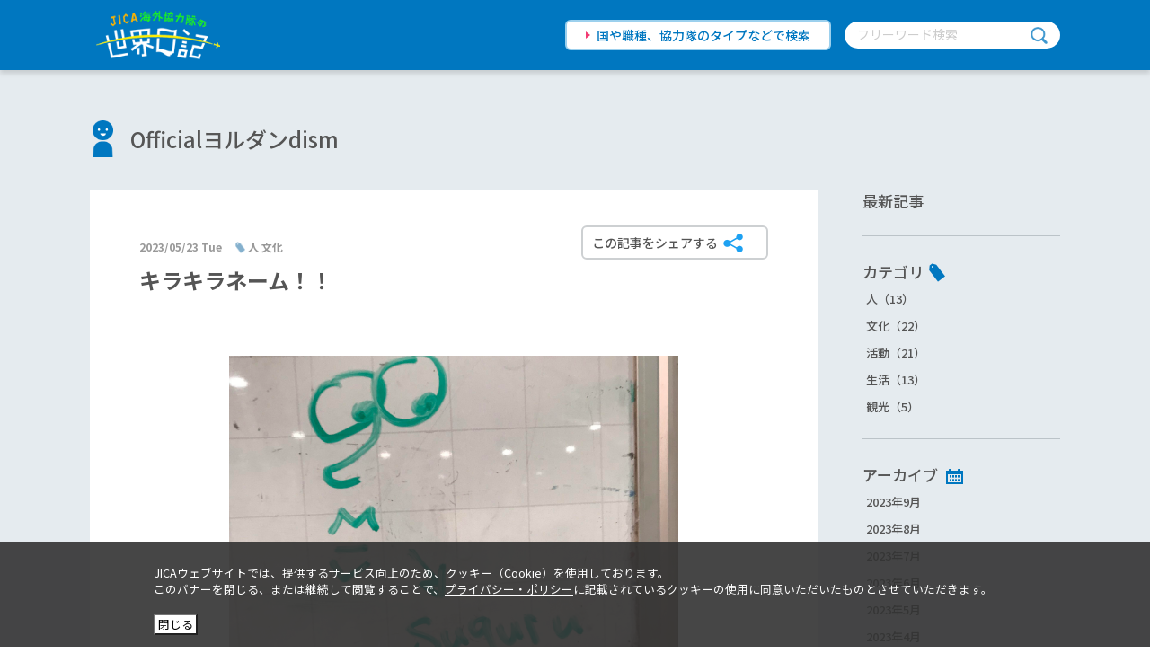

--- FILE ---
content_type: text/html; charset=UTF-8
request_url: https://world-diary.jica.go.jp/fukuyamasuguru/person/post_24.php
body_size: 35092
content:
<!-- _html_header module -->
  <!DOCTYPE html>
<html lang="ja">
<head>
<!-- Google Tag Manager -->
<script>(function(w,d,s,l,i){w[l]=w[l]||[];w[l].push({'gtm.start':
new Date().getTime(),event:'gtm.js'});var f=d.getElementsByTagName(s)[0],
j=d.createElement(s),dl=l!='dataLayer'?'&l='+l:'';j.async=true;j.src=
'https://www.googletagmanager.com/gtm.js?id='+i+dl;f.parentNode.insertBefore(j,f);
})(window,document,'script','dataLayer','GTM-WL9GJ8K');</script>
<!-- End Google Tag Manager -->
<meta charset="utf-8">
<meta http-equiv="X-UA-Compatible" content="IE=Edge,chrome=1">
<meta name="apple-mobile-web-app-capable" content="yes">
<meta name="format-detection" content="telephone=no">

<meta name="keywords" content="国際協力機構,国際協力事業団,JICA,JAICA,ジャイカ,ジカ,国際,協力,機構,独立行政法人,ボランティア,海外ボランティア,JICAボランティア,JICA海外協力隊,海外,青年海外協力隊,協力隊,開発途上国,発展途上国,世界日記,JICA日記,World Diary" />
<meta name="description" content="ㅤㅤㅤㅤㅤㅤ光宙と書いてピカチュウㅤㅤㅤㅤㅤㅤ太郎と書いてマイケルㅤㅤㅤㅤㅤㅤ日本では今年、戸籍法改正案を閣議決定したそうで、ㅤㅤㅤㅤㅤㅤあまりにも行き過ぎたキラキラネームは認められない可能性があるそ..." />
<link rel="shortcut icon" href="/favicon.ico" type="image/x-icon">
<meta name="viewport" content="width=device-width,initial-scale=1.0,minimum-scale=1.0">
<title>キラキラネーム！！ | Officialヨルダンdism（福山　傑） | JICA海外協力隊の世界日記</title>


<!--#============================ SNS OGP
start============================#-->
<meta property="og:title" content="JICA海外協力隊の世界日記" />
<meta property="og:type" content="article">
<meta property="og:description" content="ㅤㅤㅤㅤㅤㅤ光宙と書いてピカチュウㅤㅤㅤㅤㅤㅤ太郎と書いてマイケルㅤㅤㅤㅤㅤㅤ日本では今年、戸籍法改正案を閣議決定したそうで、ㅤㅤㅤㅤㅤㅤあまりにも行き過ぎたキラキラネームは認められない可能性があるそ..." />
<meta property="og:url" content="https://world-diary.jica.go.jp/fukuyamasuguru/person/post_24.php" />

<meta property="og:image"
content="https://world-diary.jica.go.jp/fukuyamasuguru/image_50366465.JPG" />


<meta property="og:site_name" content="JICA海外協力隊の世界日記" />
<meta property="fb:app_id" content="">
<!--#============================ SNS OGP
end============================#-->

<link rel="stylesheet" href="/assets/css/common/base.css">
    <link rel="stylesheet" href="/assets/css/common/main.css">
    <link href="https://fonts.googleapis.com/css?family=Noto+Sans+JP:400,500,700,900|Roboto&amp;display=swap" rel="stylesheet">

<link rel="stylesheet" href="/assets/css/article.css">


</head>

<!-- /_html_header module -->
<body class="article">

    <!-- header module -->
    <!-- Google Tag Manager (noscript) -->
<noscript><iframe src="https://www.googletagmanager.com/ns.html?id=GTM-WL9GJ8K"
height="0" width="0" style="display:none;visibility:hidden"></iframe></noscript>
<!-- End Google Tag Manager (noscript) -->
    <header class="st-header">
      <div class="st-headerInner">
        <h1 class="st-header_logo"><a href="/"><img src="/assets/img/common/header_logo.png" alt="JICA海外協力隊の世界日記"></a></h1>
        <div class="st-header_search pc-only"><a class="st-header_searchLink" href="/blog/">国や職種、協力隊のタイプなどで検索</a>
          <div class="st-header_searchWord">
            <form id="cse-search-box" action="/search.html" method="get">
              <input type="text" name="q" size="31" placeholder="フリーワード検索">
              <input class="search_btn" type="submit" name="sa" value="">
            </form>
          </div>
        </div>
      </div>
      <nav class="st-header_Nav sp-only">
        <div class="st-header_search"><a class="st-header_searchLink" href="/blog/">国や職種、協力隊のタイプなどで検索</a>
          <div class="st-header_searchWord">
            <form id="cse-search-box" action="/search.html" method="get">
              <input type="text" name="q" size="31" placeholder="フリーワード検索">
              <input class="search_btn" type="submit" name="sa" value="">
            </form>
          </div><a class="sw-blue_btn" href="/">サイトトップへ</a>
        </div>
      </nav>
      <div class="st-header_Nav-toggle sp-only"><span></span><span></span><span></span></div>
    </header>
    <!-- /header module -->
    <div id="st-wrapper">
        <div class="article-wrap" id="vUtil">
          <div class="article-wrapInner">
            <h2 class="sw-blog_title sw-blog_titlePerson"><a href="/fukuyamasuguru/">Officialヨルダンdism</a></h2>
            <div class="article-contents">
              <section>
                <div class="article-entry">
                  <div class="article-entry_subtitle">
                    <p class="article-entry_date">2023/05/23 Tue</p>
                    <p class="article-entry_category">人 文化</p>
                  </div>
                  <h3 class="article-entry_title">キラキラネーム！！</h3>
                  <div class="article-entryMain">
 
                    
                    <div class="article-entry_img"><img src="https://world-diary.jica.go.jp/fukuyamasuguru/image_50366465.JPG" @click="openSelectModal('img1')"></div>
                    <modal name="img1" width="90%" height="auto">
                        <div class="article-picModal"><img class="article-picModal_img" src="https://world-diary.jica.go.jp/fukuyamasuguru/image_50366465.JPG">
                        <button class="st-modal_close-btn" @click="cancelSelectModal('img1')">閉じる</button>
                        </div>
                    </modal>
                    
                    <p><h2 class="yjSlinkDirectlink ClapLv1TextBlock_Chie-TextBlock__Text__1jsQC ClapLv1TextBlock_Chie-TextBlock__Text--mediumRelative__3HSR8 ClapLv1TextBlock_Chie-TextBlock__Text--SpaceOut__3kF8R ClapLv1TextBlock_Chie-TextBlock__Text--preLine__2SRma">ㅤㅤㅤㅤㅤㅤ</h2>
<h1><span style="background-color: #000000; color: #ffcc00;">光宙</span></h1>
<p><span>と書いて</span></p>
<h2><span style="text-decoration: underline;"><span style="color: #ffcc00; text-decoration: underline;">ピカチュウ</span></span></h2>
<h2 class="yjSlinkDirectlink ClapLv1TextBlock_Chie-TextBlock__Text__1jsQC ClapLv1TextBlock_Chie-TextBlock__Text--mediumRelative__3HSR8 ClapLv1TextBlock_Chie-TextBlock__Text--SpaceOut__3kF8R ClapLv1TextBlock_Chie-TextBlock__Text--preLine__2SRma">ㅤㅤㅤㅤㅤㅤ</h2>
<h1><span style="background-color: #000000; color: #ff99cc;">太郎</span></h1>
<p><span>と書いて</span></p>
<h2><span style="text-decoration: underline;"><span style="color: #ff99cc; text-decoration: underline;">マイケル</span></span></h2>
<h2 class="yjSlinkDirectlink ClapLv1TextBlock_Chie-TextBlock__Text__1jsQC ClapLv1TextBlock_Chie-TextBlock__Text--mediumRelative__3HSR8 ClapLv1TextBlock_Chie-TextBlock__Text--SpaceOut__3kF8R ClapLv1TextBlock_Chie-TextBlock__Text--preLine__2SRma">ㅤㅤㅤ</h2>
<h2 class="yjSlinkDirectlink ClapLv1TextBlock_Chie-TextBlock__Text__1jsQC ClapLv1TextBlock_Chie-TextBlock__Text--mediumRelative__3HSR8 ClapLv1TextBlock_Chie-TextBlock__Text--SpaceOut__3kF8R ClapLv1TextBlock_Chie-TextBlock__Text--preLine__2SRma">ㅤㅤㅤ</h2>
<p><span>日本では今年、</span></p>
<p><span>戸籍法改正案を閣議決定したそうで、</span></p>
<h2 class="yjSlinkDirectlink ClapLv1TextBlock_Chie-TextBlock__Text__1jsQC ClapLv1TextBlock_Chie-TextBlock__Text--mediumRelative__3HSR8 ClapLv1TextBlock_Chie-TextBlock__Text--SpaceOut__3kF8R ClapLv1TextBlock_Chie-TextBlock__Text--preLine__2SRma">ㅤㅤㅤㅤㅤㅤ</h2>
<p><span>あまりにも行き過ぎた</span></p>
<h2><span style="color: #333333; background-color: #ffff00;">キラキラネーム</span></h2>
<p><span>は認められない可能性があるそうですね！</span></p>
<h2 class="yjSlinkDirectlink ClapLv1TextBlock_Chie-TextBlock__Text__1jsQC ClapLv1TextBlock_Chie-TextBlock__Text--mediumRelative__3HSR8 ClapLv1TextBlock_Chie-TextBlock__Text--SpaceOut__3kF8R ClapLv1TextBlock_Chie-TextBlock__Text--preLine__2SRma">ㅤㅤㅤㅤㅤㅤ</h2>
<p><span>さてさて、</span></p>
<p><span>ここからは<span style="color: #0000ff;"></span><strong><span style="color: #0000ff;">ヨルダン人の名前事情</span></strong>！</span></p>
<h2 class="yjSlinkDirectlink ClapLv1TextBlock_Chie-TextBlock__Text__1jsQC ClapLv1TextBlock_Chie-TextBlock__Text--mediumRelative__3HSR8 ClapLv1TextBlock_Chie-TextBlock__Text--SpaceOut__3kF8R ClapLv1TextBlock_Chie-TextBlock__Text--preLine__2SRma">ㅤㅤㅤㅤㅤㅤ</h2>
<p><span>まずは</span><span>チームメイトの名前を少し紹介！</span></p>
<h2 class="yjSlinkDirectlink ClapLv1TextBlock_Chie-TextBlock__Text__1jsQC ClapLv1TextBlock_Chie-TextBlock__Text--mediumRelative__3HSR8 ClapLv1TextBlock_Chie-TextBlock__Text--SpaceOut__3kF8R ClapLv1TextBlock_Chie-TextBlock__Text--preLine__2SRma">ㅤㅤㅤㅤㅤㅤ</h2>
<p><strong><span style="color: #ff0000;">ムハンマド　</span></strong><span>3</span><span>人！</span></p>
<p><strong><span style="color: #0000ff;">アリー　</span></strong><span>3</span><span>人！</span></p>
<p><strong><span style="color: #ff9900;">ハーシム　</span></strong><span>3</span><span>人！</span></p>
<h2 class="yjSlinkDirectlink ClapLv1TextBlock_Chie-TextBlock__Text__1jsQC ClapLv1TextBlock_Chie-TextBlock__Text--mediumRelative__3HSR8 ClapLv1TextBlock_Chie-TextBlock__Text--SpaceOut__3kF8R ClapLv1TextBlock_Chie-TextBlock__Text--preLine__2SRma">ㅤㅤㅤㅤㅤㅤ</h2>
<p><span>被りまくり～！</span></p>
<h2 class="yjSlinkDirectlink ClapLv1TextBlock_Chie-TextBlock__Text__1jsQC ClapLv1TextBlock_Chie-TextBlock__Text--mediumRelative__3HSR8 ClapLv1TextBlock_Chie-TextBlock__Text--SpaceOut__3kF8R ClapLv1TextBlock_Chie-TextBlock__Text--preLine__2SRma">ㅤㅤㅤㅤㅤㅤ</h2>
<p><span>それもそのはず、</span></p>
<p><span style="text-decoration: underline;">ヨルダンはイスラム教の預言者である</span></p>
<p><span style="text-decoration: underline;"><strong><span style="color: #ff0000; text-decoration: underline;">ムハンマド</span></strong>の従弟<strong><span style="color: #0000ff; text-decoration: underline;">アリー</span></strong>の家族に遡る</span></p>
<p><span style="text-decoration: underline;"><span style="color: #ff9900; text-decoration: underline;"><strong>ハーシム</strong></span>家出身の国王が現在に至るまで</span></p>
<p><span style="text-decoration: underline;">世襲統治しています。</span></p>
<h2 class="yjSlinkDirectlink ClapLv1TextBlock_Chie-TextBlock__Text__1jsQC ClapLv1TextBlock_Chie-TextBlock__Text--mediumRelative__3HSR8 ClapLv1TextBlock_Chie-TextBlock__Text--SpaceOut__3kF8R ClapLv1TextBlock_Chie-TextBlock__Text--preLine__2SRma">ㅤㅤㅤㅤㅤㅤ</h2>
<p><span></span>ちなみにヨルダンの正式名称である</p>
<h3>「ヨルダン・ハシェミット王国」</h3>
<p>のハシェミットは<strong><span style="color: #ff9900;">ハーシム</span></strong>家から。</p>
<h2 class="yjSlinkDirectlink ClapLv1TextBlock_Chie-TextBlock__Text__1jsQC ClapLv1TextBlock_Chie-TextBlock__Text--mediumRelative__3HSR8 ClapLv1TextBlock_Chie-TextBlock__Text--SpaceOut__3kF8R ClapLv1TextBlock_Chie-TextBlock__Text--preLine__2SRma">ㅤㅤㅤㅤㅤㅤ</h2>
<p><span>まさに！</span></p>
<p><span>ヨルダンの歴史で重大な名前が</span></p>
<p><span>チームに揃っているじゃない！</span></p>
<h2 class="yjSlinkDirectlink ClapLv1TextBlock_Chie-TextBlock__Text__1jsQC ClapLv1TextBlock_Chie-TextBlock__Text--mediumRelative__3HSR8 ClapLv1TextBlock_Chie-TextBlock__Text--SpaceOut__3kF8R ClapLv1TextBlock_Chie-TextBlock__Text--preLine__2SRma">ㅤㅤㅤㅤㅤㅤ</h2>
<p><span>こういう<span style="background-color: #ffcc99; color: #000000;"><strong><span style="text-decoration: underline;">宗教や歴史上の人物から名前を頂く</span></strong></span></span></p>
<p><span>ってケースがこの地域では多いんです！</span></p>
<h2 class="yjSlinkDirectlink ClapLv1TextBlock_Chie-TextBlock__Text__1jsQC ClapLv1TextBlock_Chie-TextBlock__Text--mediumRelative__3HSR8 ClapLv1TextBlock_Chie-TextBlock__Text--SpaceOut__3kF8R ClapLv1TextBlock_Chie-TextBlock__Text--preLine__2SRma">ㅤㅤㅤㅤㅤㅤ</h2>
<p><span>なので紹介した名前だけではなく、</span></p>
<p><span>宗教や歴史に関連のある名前は</span></p>
<p><span>ヨルダン、中東地域全体に沢山います！</span></p>
<h2 class="yjSlinkDirectlink ClapLv1TextBlock_Chie-TextBlock__Text__1jsQC ClapLv1TextBlock_Chie-TextBlock__Text--mediumRelative__3HSR8 ClapLv1TextBlock_Chie-TextBlock__Text--SpaceOut__3kF8R ClapLv1TextBlock_Chie-TextBlock__Text--preLine__2SRma">ㅤㅤㅤㅤㅤㅤ</h2>
<p><span>特に<strong><span style="color: #ff0000;">預言者「ムハンマド」</span></strong></span></p>
<p><span>この名前は間違いなく一番います！！</span></p>
<h2 class="yjSlinkDirectlink ClapLv1TextBlock_Chie-TextBlock__Text__1jsQC ClapLv1TextBlock_Chie-TextBlock__Text--mediumRelative__3HSR8 ClapLv1TextBlock_Chie-TextBlock__Text--SpaceOut__3kF8R ClapLv1TextBlock_Chie-TextBlock__Text--preLine__2SRma">ㅤㅤㅤㅤㅤㅤ</h2>
<p><span style="color: #000000;">街を歩けばムハンマド。</span></p>
<p><span style="color: #000000;">右も左もムハンマド。</span></p>
<p><span style="color: #000000;">一家に一人はムハンマド。</span></p>
<h2 class="yjSlinkDirectlink ClapLv1TextBlock_Chie-TextBlock__Text__1jsQC ClapLv1TextBlock_Chie-TextBlock__Text--mediumRelative__3HSR8 ClapLv1TextBlock_Chie-TextBlock__Text--SpaceOut__3kF8R ClapLv1TextBlock_Chie-TextBlock__Text--preLine__2SRma">ㅤㅤㅤㅤㅤㅤ</h2>
<p><span>ってくらい本当に多いです</span><span>!!</span></p>
<h2 class="yjSlinkDirectlink ClapLv1TextBlock_Chie-TextBlock__Text__1jsQC ClapLv1TextBlock_Chie-TextBlock__Text--mediumRelative__3HSR8 ClapLv1TextBlock_Chie-TextBlock__Text--SpaceOut__3kF8R ClapLv1TextBlock_Chie-TextBlock__Text--preLine__2SRma">ㅤㅤㅤㅤㅤㅤ</h2>
<p><span><strong><span style="background-color: #ffcc99;">宗教への信仰心や愛国心</span></strong>などが</span></p>
<p><span>人々が付ける名前から感じられますね〜。</span></p>
<h2 class="yjSlinkDirectlink ClapLv1TextBlock_Chie-TextBlock__Text__1jsQC ClapLv1TextBlock_Chie-TextBlock__Text--mediumRelative__3HSR8 ClapLv1TextBlock_Chie-TextBlock__Text--SpaceOut__3kF8R ClapLv1TextBlock_Chie-TextBlock__Text--preLine__2SRma">ㅤㅤㅤㅤㅤㅤ</h2>
<p><span>なんだか何がキラキラネームなのか</span></p>
<p><span>分からなくなりました。</span></p>
<h2 class="yjSlinkDirectlink ClapLv1TextBlock_Chie-TextBlock__Text__1jsQC ClapLv1TextBlock_Chie-TextBlock__Text--mediumRelative__3HSR8 ClapLv1TextBlock_Chie-TextBlock__Text--SpaceOut__3kF8R ClapLv1TextBlock_Chie-TextBlock__Text--preLine__2SRma">ㅤㅤㅤㅤㅤㅤ</h2>
<pre><span style="background-color: #808080; color: #ffffff;"><em>きっとそれはどんな名前でも</em></span><br /><br /><span style="background-color: #808080; color: #ffffff;"><em>この世に命を授かり、</em></span><br /><br /><span style="background-color: #808080; color: #ffffff;"><em>名前付けてもらい、</em></span><br /><br /><span style="background-color: #808080; color: #ffffff;"><em>その名前で生きているだけで皆</em></span><br /><br /><span style="background-color: #808080;"><em><span style="color: #ffff00;"><strong>キラキラネーム</strong></span><span style="color: #ffffff;">なのかもしれない。</span></em></span></pre>
<h2 class="yjSlinkDirectlink ClapLv1TextBlock_Chie-TextBlock__Text__1jsQC ClapLv1TextBlock_Chie-TextBlock__Text--mediumRelative__3HSR8 ClapLv1TextBlock_Chie-TextBlock__Text--SpaceOut__3kF8R ClapLv1TextBlock_Chie-TextBlock__Text--preLine__2SRma">ㅤㅤㅤㅤㅤㅤ</h2>
<p><span>自分でクサい事書いてんな〜</span></p>
<p><span>と赤面でございます。</span></p>
<p><span><img alt="image_67155457.JPG" src="https://world-diary.jica.go.jp/fukuyamasuguru/image_67155457.JPG" width="3024" height="4032" class="mt-image-none" /></span></p>
<p><span>将来名前を付ける事があれば</span></p>
<p><span>どんな名前にしましょうかね。</span></p>
<h2 class="yjSlinkDirectlink ClapLv1TextBlock_Chie-TextBlock__Text__1jsQC ClapLv1TextBlock_Chie-TextBlock__Text--mediumRelative__3HSR8 ClapLv1TextBlock_Chie-TextBlock__Text--SpaceOut__3kF8R ClapLv1TextBlock_Chie-TextBlock__Text--preLine__2SRma">ㅤㅤㅤㅤㅤㅤ</h2>
<p><span style="color: #3366ff;">元JICA</span><span style="color: #3366ff;">海外協力隊</span><span style="color: #3366ff;">の</span><span style="color: #ff6600;">大尊敬する先輩</span>は</p>
<p><span>活動と生活をしていた思い出のある</span></p>
<p><b>都市</b>と同じ読みの<strong>名前</strong>を</p>
<p><span>お子さんに付けたそうです！</span></p>
<h2 class="yjSlinkDirectlink ClapLv1TextBlock_Chie-TextBlock__Text__1jsQC ClapLv1TextBlock_Chie-TextBlock__Text--mediumRelative__3HSR8 ClapLv1TextBlock_Chie-TextBlock__Text--SpaceOut__3kF8R ClapLv1TextBlock_Chie-TextBlock__Text--preLine__2SRma">ㅤㅤㅤㅤㅤㅤ</h2>
<p>素敵だなぁ。</p>
<h2 class="yjSlinkDirectlink ClapLv1TextBlock_Chie-TextBlock__Text__1jsQC ClapLv1TextBlock_Chie-TextBlock__Text--mediumRelative__3HSR8 ClapLv1TextBlock_Chie-TextBlock__Text--SpaceOut__3kF8R ClapLv1TextBlock_Chie-TextBlock__Text--preLine__2SRma">ㅤㅤㅤㅤㅤㅤ</h2>
<p><span>じゃあ、私は首都<strong><span style="color: #ff0000;">アンマン</span></strong>、、</span></p>
<h2 class="yjSlinkDirectlink ClapLv1TextBlock_Chie-TextBlock__Text__1jsQC ClapLv1TextBlock_Chie-TextBlock__Text--mediumRelative__3HSR8 ClapLv1TextBlock_Chie-TextBlock__Text--SpaceOut__3kF8R ClapLv1TextBlock_Chie-TextBlock__Text--preLine__2SRma">ㅤㅤㅤㅤㅤㅤ</h2>
<p><span>漢字は、、</span></p>
<h2 class="yjSlinkDirectlink ClapLv1TextBlock_Chie-TextBlock__Text__1jsQC ClapLv1TextBlock_Chie-TextBlock__Text--mediumRelative__3HSR8 ClapLv1TextBlock_Chie-TextBlock__Text--SpaceOut__3kF8R ClapLv1TextBlock_Chie-TextBlock__Text--preLine__2SRma">ㅤㅤㅤㅤㅤㅤ</h2>
<h1><span><strong><span style="color: #ff0000;">安男</span></strong>！？</span></h1>
<h2 class="yjSlinkDirectlink ClapLv1TextBlock_Chie-TextBlock__Text__1jsQC ClapLv1TextBlock_Chie-TextBlock__Text--mediumRelative__3HSR8 ClapLv1TextBlock_Chie-TextBlock__Text--SpaceOut__3kF8R ClapLv1TextBlock_Chie-TextBlock__Text--preLine__2SRma">ㅤㅤㅤㅤㅤㅤ</h2>
<p><span>いや、私がなろう！</span></p>
<h2 class="yjSlinkDirectlink ClapLv1TextBlock_Chie-TextBlock__Text__1jsQC ClapLv1TextBlock_Chie-TextBlock__Text--mediumRelative__3HSR8 ClapLv1TextBlock_Chie-TextBlock__Text--SpaceOut__3kF8R ClapLv1TextBlock_Chie-TextBlock__Text--preLine__2SRma">ㅤㅤㅤㅤㅤㅤ</h2>
<p><span><strong><span style="color: #ff0000;">アンマン</span></strong>を中心とし、</span></p>
<h4><span style="text-decoration: underline; background-color: #99ccff;">情勢の悪い国に囲まれているが、</span></h4>
<h4><span style="background-color: #99ccff;"><span style="text-decoration: underline;">中東地域の穏健派として</span><span style="text-decoration: underline;">平和と<span style="color: #ff0000;"><strong>安</strong></span>定の</span></span></h4>
<h4><span style="text-decoration: underline; background-color: #99ccff;">重要な役割を果たしている、</span></h4>
<p><span>ここヨルダンのように</span></p>
<h2 class="yjSlinkDirectlink ClapLv1TextBlock_Chie-TextBlock__Text__1jsQC ClapLv1TextBlock_Chie-TextBlock__Text--mediumRelative__3HSR8 ClapLv1TextBlock_Chie-TextBlock__Text--SpaceOut__3kF8R ClapLv1TextBlock_Chie-TextBlock__Text--preLine__2SRma">ㅤㅤㅤㅤㅤㅤ</h2>
<p><span>周りも幸せに出来る男、</span></p>
<p><span><strong><span style="color: #ff0000;">安男</span></strong>にね。。</span></p>
<h2 class="yjSlinkDirectlink ClapLv1TextBlock_Chie-TextBlock__Text__1jsQC ClapLv1TextBlock_Chie-TextBlock__Text--mediumRelative__3HSR8 ClapLv1TextBlock_Chie-TextBlock__Text--SpaceOut__3kF8R ClapLv1TextBlock_Chie-TextBlock__Text--preLine__2SRma">ㅤㅤㅤㅤㅤㅤ</h2></p>
                  
                    
                    <div class="article-entry_img"><img src="https://world-diary.jica.go.jp/fukuyamasuguru/image_67168001.JPG" @click="openSelectModal('img2')"></div>
                    <modal name="img2" width="90%" height="auto">
                        <div class="article-picModal"><img class="article-picModal_img" src="https://world-diary.jica.go.jp/fukuyamasuguru/image_67168001.JPG">
                        <button class="st-modal_close-btn" @click="cancelSelectModal('img2')">閉じる</button>
                        </div>
                    </modal>
                    
                    <p></p>
                  
                    
                    <p></p>
                  
                    <div class="sw-share">
                      <button class="sw-share_btn" @click="openSelectModal('modal-share')"><span>この記事をシェアする</span></button>
                      <modal name="modal-share">
                        <div class="st-share">
                          <p class="st-share_heading">SHARE</p>
                          <p class="st-share_prof"><img src="https://world-diary.jica.go.jp/fukuyamasuguru/image_50366465.JPG" alt=""></p>
                          <ul class="st-share_sns">
                            <li class="st-share_sns-icon"><a href="https://twitter.com/share?url=https://world-diary.jica.go.jp/fukuyamasuguru/person/post_24.php&amp;text=Officialヨルダンdism" rel="nofollow" target="_blank"><img src="/assets/img/common/icon_tw.png" alt=""></a></li>
                            <li class="st-share_sns-icon"><a href="http://www.facebook.com/share.php?u=https://world-diary.jica.go.jp/fukuyamasuguru/person/post_24.php" rel="nofollow" target="_blank"><img src="/assets/img/common/icon_fb.png" alt=""></a></li>
                            <li class="st-share_sns-icon"><a href="https://timeline.line.me/social-plugin/share?url=https://world-diary.jica.go.jp/fukuyamasuguru/person/post_24.php" rel="nofollow" target="_blank"><img src="/assets/img/common/icon_line.png" alt=""></a></li>
                            <li class="st-share_sns-icon"><a href="http://b.hatena.ne.jp/add?mode=confirm&amp;url=https://world-diary.jica.go.jp/fukuyamasuguru/person/post_24.php&amp;title=Officialヨルダンdism" rel="nofollow" target="_blank"><img src="/assets/img/common/icon_hatena.png" alt=""></a></li>
                            <li class="st-share_sns-icon"><a href="https://world-diary.jica.go.jp/fukuyamasuguru/index.rss" rel="nofollow" target="_blank"><img src="/assets/img/common/icon_rss.png" alt=""></a></li>
                          </ul>
                          <button class="st-modal_close-btn" @click="cancelSelectModal('modal-share')">閉じる</button>
                        </div>
                      </modal>
                    </div>
                  </div>
                  <div class="article-entryPager">
                    
                    <a class="article-entryPager_prevbtn" href="https://world-diary.jica.go.jp/fukuyamasuguru/activity/post_23.php">前</a>
                    
                    <a class="article-entryPager_listbtn" href="/fukuyamasuguru/#listArea">最新記事一覧</a>
                    
                    <a class="article-entryPager_nextbtn" href="https://world-diary.jica.go.jp/fukuyamasuguru/person/_by.php">次</a>
                    
                  </div>
                </div>
              </section>
              <nav class="sw-sideNav fixedsticky" id="sideNav">
    <div class="sw-sideNavGroup"><a class="sw-sideNav_title" href="/fukuyamasuguru/#listArea"><span>最新記事</span></a></div>
    <div class="sw-sideNavGroup">
      <p class="sw-sideNav_title sw-sideNav_title-category"><span>カテゴリ</span></p>
      <ul class="sw-sideNav_list">
          
          <li class="sw-sideNav_item"><a href="https://world-diary.jica.go.jp/fukuyamasuguru/person/#listArea">人（13）</a></li>
          
          <li class="sw-sideNav_item"><a href="https://world-diary.jica.go.jp/fukuyamasuguru/culture/#listArea">文化（22）</a></li>
          
          <li class="sw-sideNav_item"><a href="https://world-diary.jica.go.jp/fukuyamasuguru/activity/#listArea">活動（21）</a></li>
          
          <li class="sw-sideNav_item"><a href="https://world-diary.jica.go.jp/fukuyamasuguru/life/#listArea">生活（13）</a></li>
          
          <li class="sw-sideNav_item"><a href="https://world-diary.jica.go.jp/fukuyamasuguru/cat2354/#listArea">観光（5）</a></li>
          
      </ul>
    </div>
    <div class="sw-sideNavGroup">
      <p class="sw-sideNav_title sw-sideNav_title-archive"><span>アーカイブ</span></p>
      <ul class="sw-sideNav_list">
        
        <li class="sw-sideNav_item"><a href="https://world-diary.jica.go.jp/fukuyamasuguru/2309/#listArea">2023年9月</a></li>
        
        <li class="sw-sideNav_item"><a href="https://world-diary.jica.go.jp/fukuyamasuguru/2308/#listArea">2023年8月</a></li>
        
        <li class="sw-sideNav_item"><a href="https://world-diary.jica.go.jp/fukuyamasuguru/2307/#listArea">2023年7月</a></li>
        
        <li class="sw-sideNav_item"><a href="https://world-diary.jica.go.jp/fukuyamasuguru/2306/#listArea">2023年6月</a></li>
        
        <li class="sw-sideNav_item"><a href="https://world-diary.jica.go.jp/fukuyamasuguru/2305/#listArea">2023年5月</a></li>
        
        <li class="sw-sideNav_item"><a href="https://world-diary.jica.go.jp/fukuyamasuguru/2304/#listArea">2023年4月</a></li>
        
        <li class="sw-sideNav_item"><a href="https://world-diary.jica.go.jp/fukuyamasuguru/2303/#listArea">2023年3月</a></li>
        
        <li class="sw-sideNav_item"><a href="https://world-diary.jica.go.jp/fukuyamasuguru/2302/#listArea">2023年2月</a></li>
        
        <li class="sw-sideNav_item"><a href="https://world-diary.jica.go.jp/fukuyamasuguru/2301/#listArea">2023年1月</a></li>
        
        <li class="sw-sideNav_item"><a href="https://world-diary.jica.go.jp/fukuyamasuguru/2212/#listArea">2022年12月</a></li>
        
        <li class="sw-sideNav_item"><a href="https://world-diary.jica.go.jp/fukuyamasuguru/2211/#listArea">2022年11月</a></li>
        
        <li class="sw-sideNav_item"><a href="https://world-diary.jica.go.jp/fukuyamasuguru/2210/#listArea">2022年10月</a></li>
        
        <li class="sw-sideNav_item"><a href="https://world-diary.jica.go.jp/fukuyamasuguru/2209/#listArea">2022年9月</a></li>
        
        <li class="sw-sideNav_item"><a href="https://world-diary.jica.go.jp/fukuyamasuguru/2208/#listArea">2022年8月</a></li>
        
        <li class="sw-sideNav_item"><a href="https://world-diary.jica.go.jp/fukuyamasuguru/2206/#listArea">2022年6月</a></li>
        
        <li class="sw-sideNav_item"><a href="https://world-diary.jica.go.jp/fukuyamasuguru/2205/#listArea">2022年5月</a></li>
        
        <li class="sw-sideNav_item"><a href="https://world-diary.jica.go.jp/fukuyamasuguru/2204/#listArea">2022年4月</a></li>
        
      </ul>
    </div>
    <div class="sw-sideNavGroup">
      <p class="sw-sideNav_title"><span>同じ条件のBlogを見る</span></p>
      <ul class="sw-sideNav_list">
        
        
        <li class="sw-sideNav_item"><a href="/blog/?country=ヨルダン#resultsArea">ヨルダン</a></li>
        
        <li class="sw-sideNav_item"><a href="/blog/?work=水泳#resultsArea">水泳</a></li>
        <li class="sw-sideNav_item"><a href="/blog/?type=青年海外協力隊#resultsArea">青年海外協力隊</a></li>
      </ul>
    </div>
  </nav>

            </div>
          </div>
        </div>
        <div class="st-banner">
        <div class="st-bannerInner">
          <h3 class="st-banner_heading"><span>JICA海外協力隊サイト関連コンテンツ</span></h3>
          <div class="st-banner_linkArea">
            <ul class="st-banner_linkTop">
              <li class="st-banner_linkTop-list"><a href="https://www.jica.go.jp/volunteer/challenge/" target="_blank"><img src="/assets/img/common/banner_04.jpg" alt="協力隊が挑む世界の課題"></a>
                <p class="st-banner_linkTop-txt">隊員の現地での活動をご紹介します</p>
              </li>
              <li class="st-banner_linkTop-list"><a href="https://www.jica.go.jp/volunteer/people/" target="_blank"><img src="/assets/img/common/banner_05.jpg" alt="JICA 海外協力隊の人とシゴト"></a>
                <p class="st-banner_linkTop-txt">現地の活動・帰国後のキャリアをご紹介します</p>
              </li>
              <li class="st-banner_linkTop-list"><a href="https://www.jica.go.jp/volunteer/manga/" target="_blank"><img src="/assets/img/common/banner_03.jpg" alt="世界へはばたけ！マンガで知る青年海外協力隊"></a>
                <p class="st-banner_linkTop-txt">マンガで隊員の活動をご紹介します</p>
              </li>
            </ul>
            <ul class="st-banner_linkBottom">
              <li class="st-banner_linkBottom-list"><a href="https://www.jica.go.jp/volunteer/search-contents/" target="_blank">
                  <div class="st-banner_linkBottom-list-icon"><span class="st-banner_linkBottom-list-iconImg"><img src="/assets/img/common/banner_icon_work.png" alt=""></span><span class="st-banner_linkBottom-list-iconTxt">体験談を探す</span></div>
                  <div class="st-banner_linkBottom-list-txt">記事やマンガから<br class="pc-only">体験談を探せます</div></a></li>
              <li class="st-banner_linkBottom-list"><a href="https://www.jica.go.jp/volunteer/application/seinen/job_info/" target="_blank">
                  <div class="st-banner_linkBottom-list-icon"><span class="st-banner_linkBottom-list-iconImg"><img src="/assets/img/common/banner_icon_episode.png" alt=""></span><span class="st-banner_linkBottom-list-iconTxt">シゴトを知る</span></div>
                  <div class="st-banner_linkBottom-list-txt">様々な職種を<br class="pc-only">ご紹介します</div></a></li>
              <li class="st-banner_linkBottom-list"><a href="https://www.jica.go.jp/volunteer/application/" target="_blank">
                  <div class="st-banner_linkBottom-list-icon"><span class="st-banner_linkBottom-list-iconImg"><img src="/assets/img/common/banner_icon_info.png" alt=""></span><span class="st-banner_linkBottom-list-iconTxt">募集情報</span></div>
                  <div class="st-banner_linkBottom-list-txt">現在のJICA海外協力隊<br class="pc-only">募集情報です</div></a></li>
            </ul>
          </div>
        </div>
      </div>
      <div class="st-pagetop">
        <div class="st-pagetopInner"><a href="#st-wrapper"><img src="/assets/img/common/pagetop.png" alt="TOPへ"></a></div>
      </div>

      </div>
  <!-- include module="footer" -->
  <footer class="st-footer">
      <div class="st-footerTop">
        <div class="st-footerTopInner"><a class="st-footerTop_logo" href="https://www.jica.go.jp/volunteer/" target="_blank"><img src="/assets/img/common/footer_logo.png" alt="JICA海外協力隊"></a>
          <div class="st-footerTop_sns">
            <div id="vUtilFooter">
              <div class="sw-share">
                <button class="sw-share_btn share_footer" @click="openSelectModal('modal-share-footer')"><span>世界日記をシェアする</span></button>
                <modal name="modal-share-footer">
                  <div class="st-share">
                    <p class="st-share_heading">SHARE</p>
                    <p class="st-share_prof"><img src="/assets/img/common/OGP.png" alt=""></p>
                    <ul class="st-share_sns">
                      <li class="st-share_sns-icon"><a href="http://twitter.com/share?url=https://world-diary.jica.go.jp/" rel="nofollow" target="_blank"><img src="/assets/img/common/icon_tw.png" alt=""></a></li>
                      <li class="st-share_sns-icon"><a href="http://www.facebook.com/share.php?u=https://world-diary.jica.go.jp/" rel="nofollow" target="_blank"><img src="/assets/img/common/icon_fb.png" alt=""></a></li>
                      <li class="st-share_sns-icon"><a href="https://timeline.line.me/social-plugin/share?url=https://world-diary.jica.go.jp/" rel="nofollow" target="_blank"><img src="/assets/img/common/icon_line.png" alt=""></a></li>
                      <li class="st-share_sns-icon"><a href="http://b.hatena.ne.jp/add?mode=confirm&amp;url=https://world-diary.jica.go.jp/" rel="nofollow" target="_blank"><img src="/assets/img/common/icon_hatena.png" alt=""></a></li>
                      <li class="st-share_sns-icon"><a href="https://world-diary.jica.go.jp/index.rss" rel="nofollow" target="_blank"><img src="/assets/img/common/icon_rss.png" alt=""></a></li>
                    </ul>
                    <button class="st-modal_close-btn" @click="cancelSelectModal('modal-share-footer')">閉じる</button>
                  </div>
                </modal>
              </div>
            </div>
            <p class="st-footerTop_sns-txt">JICA海外協力隊公式SNS</p><a class="st-footerTop_sns-icon" href="https://www.youtube.com/user/jicajocvsv/" target="_blank"><img src="/assets/img/common/icon_yt.png" alt="youtube"></a><a class="st-footerTop_sns-icon" href="https://www.facebook.com/jicavolunteer/" target="_blank"><img src="/assets/img/common/icon_fb.png" alt="facebook"></a><a class="st-footerTop_sns-icon" href="https://twitter.com/jocvjimukyoku/" target="_blank"><img src="/assets/img/common/icon_tw.png" alt="twitter"></a><a class="st-footerTop_sns-icon" href="https://www.instagram.com/jica_kyoryokutai/" target="_blank"><img src="/assets/img/common/icon_insta.png" alt="Instagram"></a><a class="st-footerTop_sns-icon" href="https://page.line.me/jica_kyoryokutai" target="_blank"><img src="/assets/img/common/icon_line.png" alt="LINE"></a>
          </div>
        </div>
      </div>
      <div class="st-footerBottom">
        <div class="st-footerBottomInner">Copyright &copy; Japan International Cooperation Agency</div>
      </div>
    </footer>
  <!-- /include module="footer" -->
  <script type="text/javascript" src="/assets/js/vendor.js"></script>
<script type="text/javascript" src="/assets/js/common.js"></script>


<script type="text/javascript" src="/assets/js/fixedsticky.js"></script>
<script type="text/javascript" src="/assets/js/vutil.js"></script>



</body>
</html>


--- FILE ---
content_type: text/css
request_url: https://world-diary.jica.go.jp/assets/css/article.css
body_size: 7168
content:
.fixedsticky-dummy {
  display: none;
}
.article-wrap {
  background: #e5ebef;
}
.article-wrapInner {
  width: 100%;
  margin: 0 auto;
  box-sizing: border-box;
}
.article-wrap .article-entry {
  position: relative;
  background: #fff;
  box-sizing: border-box;
}
.article-wrap .article-entry img {
  max-width: 100%;
  height: auto;
}
.article-wrap .article-entry_subtitle {
  display: -webkit-box;
  display: -webkit-flex;
  display: -ms-flexbox;
  display: flex;
  font-weight: 600;
}
.article-wrap .article-entry_subtitle .article-entry_date,
.article-wrap .article-entry_subtitle .article-entry_category {
  font-size: 12px;
  color: #999;
  margin: 0;
}
.article-wrap .article-entry_subtitle .article-entry_category {
  position: relative;
}
.article-wrap .article-entry_subtitle .article-entry_category:before {
  content: "";
  position: absolute;
  margin: auto;
  background: url("/assets/img/common/tag_category.png") no-repeat;
  background-size: contain;
}
.article-wrap .article-entry_title {
  font-weight: bold;
  color: #555;
}
.article-wrap .article-entryMain {
  line-height: 1.7;
  color: #555;
  font-weight: 500;
}
.article-wrap .article-entryMain .article-entry_img {
  text-align: center;
}
.article-wrap .article-entryMain .article-entry_img img {
  max-width: 100%;
}
.article-wrap .article-entryMain p {
  overflow-wrap: break-word;
  word-wrap: break-word;
}
.article-wrap .article-entryPager {
  border-top: 1px solid #e5ebef;
  display: -webkit-box;
  display: -webkit-flex;
  display: -ms-flexbox;
  display: flex;
  -webkit-box-pack: center;
  -webkit-justify-content: center;
      -ms-flex-pack: center;
          justify-content: center;
  font-size: 17px;
  font-weight: 500;
}
.article-wrap .article-entryPager a {
  color: #555;
}
.article-wrap .article-entryPager a:hover {
  opacity: 0.8;
  -webkit-transition: 0.4s;
  transition: 0.4s;
}
.article-wrap .article-entryPager .article-entryPager_prevbtn,
.article-wrap .article-entryPager .article-entryPager_nextbtn {
  position: relative;
}
.article-wrap .article-entryPager .article-entryPager_prevbtn:after,
.article-wrap .article-entryPager .article-entryPager_nextbtn:after {
  content: "";
  position: absolute;
  display: block;
  top: 0;
  bottom: 0;
  margin: auto;
  box-sizing: border-box;
  width: 6px;
  height: 6px;
  border: 6px solid transparent;
  border-left: 6px solid #2fa4e7;
}
.article-wrap .article-entryPager .article-entryPager_prevbtn:after {
  left: -24px;
  -webkit-transform: rotate(180deg);
          transform: rotate(180deg);
}
.article-wrap .article-entryPager .article-entryPager_nextbtn:after {
  right: -24px;
}
.article-wrap .article-picModal .article-picModal_img {
  margin-top: 0;
  width: 100%;
}
@media print, screen and (min-width: 768px) {
  .article-wrap {
    padding-top: 59px;
  }
  .article-wrapInner {
    max-width: 1120px;
    padding: 0 20px;
  }
  .article-wrap .sw-blog_title {
    margin: 0 0 38px 0;
  }
  .article-wrap .article-entry {
    padding: 55px 55px 25px;
    width: 810px;
  }
  .article-wrap .article-entry_subtitle {
    margin-bottom: 10px;
  }
  .article-wrap .article-entry_subtitle .article-entry_category {
    margin-left: 15px;
    padding-left: 14px;
  }
  .article-wrap .article-entry_subtitle .article-entry_category:before {
    width: 12px;
    height: 13px;
    bottom: 2px;
    left: 0;
  }
  .article-wrap .article-entry_title {
    font-size: 24px;
    margin: 0 0 27px 0;
  }
  .article-wrap .article-contents {
    display: -webkit-box;
    display: -webkit-flex;
    display: -ms-flexbox;
    display: flex;
    -webkit-box-pack: justify;
    -webkit-justify-content: space-between;
        -ms-flex-pack: justify;
            justify-content: space-between;
  }
  .article-wrap .article-entryMain {
    font-size: 14px;
  }
  .article-wrap .article-entryMain .article-entry_img {
    max-width: 700px;
    width: 100%;
  }
  .article-wrap .article-entryMain .article-entry_img img {
    margin: 39px 0 0 0;
    max-height: 400px;
  }
  .article-wrap .article-entryMain img:not(.article-picModal_img):hover {
    opacity: 0.8;
    cursor: pointer;
    -webkit-transition: 0.4s;
    transition: 0.4s;
  }
  .article-wrap .article-entryMain p {
    margin: 34px 0 0 0;
  }
  .article-wrap .article-entryMain p:first-child {
    margin: 27px 0 0 0;
  }
  .article-wrap .sw-share_btn {
    position: absolute;
    top: 40px;
    right: 55px;
  }
  .article-wrap .article-entryPager {
    margin-top: 60px;
    padding-top: 30px;
  }
  .article-wrap .article-entryPager .article-entryPager_listbtn {
    margin: 0 150px;
  }
  .article-wrap .article-picModal .st-modal_close-btn {
    width: 40px;
    text-indent: 200%;
    white-space: nowrap;
    overflow: hidden;
    padding: 10px;
  }
  .article-wrap .article-picModal .st-modal_close-btn:before,
  .article-wrap .article-picModal .st-modal_close-btn:after {
    margin: auto;
    top: 0;
    bottom: 0;
    left: 0;
    right: 0;
  }
  .article-wrap .article-picModal .st-modal_close-btn:before {
    width: 14px;
    height: 2px;
  }
  .article-wrap .article-picModal .st-modal_close-btn:after {
    width: 2px;
    height: 14px;
  }
  .article-entryMain .v--modal {
    max-width: 900px;
    max-height: 754px;
    height: inherit !important;
    left: 0 !important;
    right: 0;
    width: 100% !important;
    margin: auto;
    overflow-y: auto !important;
    position: fixed !important;
  }
}
@media screen and (max-width: 767px) {
  .article-wrapInner {
    padding: 10% 5.333333333333334% 0;
  }
  .article-wrap .sw-blog_title {
    margin: 0 0 7.042253521126761% 0;
  }
  .article-wrap .article-entry {
    width: 100%;
    padding: 8.450704225352112% 5.633802816901409% 7.042253521126761%;
  }
  .article-wrap .article-entry_subtitle {
    margin-bottom: 2.380952380952381%;
  }
  .article-wrap .article-entry_subtitle .article-entry_category {
    margin-left: 4.761904761904762%;
    padding-left: 16px;
  }
  .article-wrap .article-entry_subtitle .article-entry_category:before {
    width: 0.8rem;
    height: 0.87rem;
    bottom: 2px;
    left: 0;
  }
  .article-wrap .article-entry_title {
    font-size: 17px;
    margin: 0 0 7.936507936507936% 0;
  }
  .article-wrap .article-entryMain {
    font-size: 13px;
  }
  .article-wrap .article-entryMain .article-entry_img img {
    width: 100%;
    margin: 6.349206349206349% 0 0 0;
  }
  .article-wrap .article-entryMain p {
    margin: 6.349206349206349% 0 0 0;
  }
  .article-wrap .sw-share_btn {
    margin: 6.779661016949152% auto 0;
  }
  .article-wrap .article-entryPager {
    margin-top: 8.47457627118644%;
    padding-top: 8.47457627118644%;
  }
  .article-wrap .article-entryPager .article-entryPager_listbtn {
    margin: 0 22.033898305084744%;
  }
  .article-wrap .article-picModal .st-modal_close-btn {
    top: 4.444444444444445%;
    width: 2.3rem;
    padding: 0.5rem;
  }
  .article-entryMain .v--modal {
    left: 0 !important;
    width: 100% !important;
    max-height: 85vh !important;
    background: #e5ebef;
    overflow: auto !important;
  }
}
@media screen and (min-width: 767px) and (max-width: 1024px) {
  .article-wrap .article-entry {
    width: 100%;
  }
  .article-wrap .article-entry_title {
    margin-top: 40px;
  }
}
